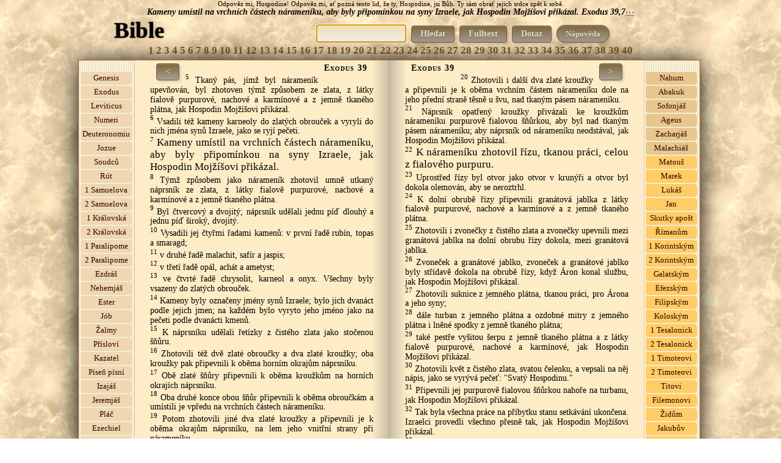

--- FILE ---
content_type: text/html; charset=windows-1250
request_url: https://bible.patroni.cz/index.php?id=2670
body_size: 9934
content:

<!DOCTYPE HTML PUBLIC "-//W3C//DTD HTML 4.01 Transitional//EN" "http://www.w3.org/TR/html4/loose.dtd">
<html> <head>
<script async src="https://pagead2.googlesyndication.com/pagead/js/adsbygoogle.js?client=ca-pub-1882899502331678"
     crossorigin="anonymous"></script>
<title>Bible online - Kameny umístil na vrchních částech nárameníku, aby byly připomínkou na syny Izraele, jak Hospodin Mojžíšovi přikázal.&nbsp;Exodus&nbsp;39,7</title>
<meta http-equiv='cache-control' content='no-cache'>
<meta http-equiv='expires' content='0'>
<meta http-equiv='pragma' content='no-cache'>
<meta http-equiv="Content-Type" content="text/html;charset=windows-1250">
<meta name="keywords" content="Bible kniha, vyhledávání v bibli,starý zákon, nový zákon, online Bible">
<meta name="description" content="Kameny umístil na vrchních částech nárameníku, aby byly připomínkou na syny Izraele, jak Hospodin Mojžíšovi přikázal.&nbsp;Exodus&nbsp;39,7">

<meta property="fb:admins" content="{1404631339}"/>
<meta property="og:description" content="Kameny umístil na vrchních částech nárameníku, aby byly připomínkou na syny Izraele, jak Hospodin Mojžíšovi přikázal.&nbsp;Exodus&nbsp;39,7">
<meta property="og:type" content="website"> 
<meta property="og:image" content="http://www.patroni.cz/img/86.jpg">
<meta property="og:title" content="Kameny umístil na vrchních částech nárameníku, aby byly připomínkou na syny Izraele, jak Hospodin Mojžíšovi přikázal.&nbsp;Exodus&nbsp;39,7">
<meta property="og:url" content="https://bible.patroni.cz/index.php?id=2670">

<meta property="fb:app_id" content="{934004423287523}">
<META NAME="GOOGLEBOT" CONTENT="INDEX, FOLLOW">
<meta name="googlebot" content="index,follow,snippet,archive" >
<meta http-equiv="Content-Style-Type" content="text/css">
<meta http-equiv="Content-Script-Type" content="text/javascript">
<meta name="robots" content="index,follow">
<link rel="icon" type="image/vnd.microsoft.icon" href="img/favicon.ico">
<link rel="shortcut icon" type="image/x-icon" href="img/favicon.ico">
<link href="styles.css" rel="stylesheet" type="text/css" media="all">

<script src="https://code.jquery.com/jquery-1.12.4.min.js" integrity="sha256-ZosEbRLbNQzLpnKIkEdrPv7lOy9C27hHQ+Xp8a4MxAQ=" crossorigin="anonymous"></script>




<script language="JavaScript" type="text/javascript">
// $.ajaxSetup({ cache: false });
 $(document).ready(function(){ 

   /* $("#k_vybrat").click(function(){
 $("#k").toggle();

  });*/
 $("#napoveda").click(function(){
 $("#n").toggle();
  });
   $(".open_obsluha").click(function()
   {
    var idecko3 = $(this).attr('id');
    $("#o"+idecko3).toggle();
     });
   $(".buttonek").click(function(){
  var idecko2  =  $(this).attr("class");
  // var title = $("em").attr("title");

    //var idecko2 = $(alt).text();
     var druh = $(this).val();
     var poznamka = $("#poznamka"+idecko2).val();
   //$("#"+idecko2).load('hodnoceni.php?unikatni_id='+idecko2+'&druh='+druh+'&poznamka='+poznamka);
   $("#ob"+idecko2).load('hodnoceni.php?unikatni_id='+idecko2+'&druh='+druh+'&poznamka='+poznamka);
   $("#poznamka"+idecko2).val(idecko2);
  });

  // $("#"+idecko3).load('hodnoceni.php?unikatni_id='+idecko3);
  // });
   $("#prihlaseni_open").click(function(){
     $("#prihlaseni").slideToggle(200);
      });
 $(".vypis_hledani").click(function(){
   var idecko1 = $(this).attr('id');
   $("#levy_list").load('hledany-vers.php?id='+idecko1);
  });

  $("#hledat_vers").click(function(){
  var cislo_id_value  =  $("#hv").val();

  $( "#cislo_id" ).load( 'delitko.php?cislo_id='+cislo_id_value );
      // var url = 'http://bible.patroni.cz/index.php?id='+cislo_id;
      // $(location).attr('href',url);
   });


   //var item1 = $("#oznacit").text();
    //$("#oznacit").text().wrap("<h1> </h1>");
//$("span").find(item1).css('background-color', 'red');
//$("div").find(item1).css('background-color', 'red');
  //vyber všechny tagy "a", u kterých jméno se rovná "modal"

});

  </script>


	</head>
    	<body style="background-image: url('img/pozadi1.jpg'); margin: 0;padding: 0;text-align: center; ">

<div id="fb-root"></div>
<script>
  window.fbAsyncInit = function() {
    FB.init({
      appId      : '834766203318086',
      xfbml      : true,
      version    : 'v2.5'
    });
  };

  (function(d, s, id){
     var js, fjs = d.getElementsByTagName(s)[0];
     if (d.getElementById(id)) {return;}
     js = d.createElement(s); js.id = id;
     js.src = "//connect.facebook.net/en_US/sdk.js";
     fjs.parentNode.insertBefore(js, fjs);
   }(document, 'script', 'facebook-jssdk'));
</script>
        <noscript><ul><li>Tato stránka potřebuje ke svému provozu JavaScript. Prosím aktivujte ho v nastavení svého prohlížeče.</li></ul></noscript>
        <!-- hlavní-->

</div>
 <div style="width:1024px;height:100%;margin: 0px auto 0px auto;padding:0px;border:0px solid white;">
 <span style='font-family:"Dancing Script"; font-size:80%;'>Odpověz mi, Hospodine! Odpověz mi, ať pozná tento lid, že ty, Hospodine, jsi Bůh. Ty sám obrať jejich srdce zpět k sobě.</span><br>
<span style="font-style:italic;font-weight:bold;">
 Kameny umístil na vrchních částech nárameníku, aby byly připomínkou na syny Izraele, jak Hospodin Mojžíšovi přikázal.&nbsp;Exodus&nbsp;39,7<a href="http://bible.patroni.cz/index.php?id=2670"  target="_blank" style="color:rgba(119, 119, 119, 1);font-weight:bold;">›››</a></span>

       <!-- lišta s logem -->
 <div  style="width:1024px;height:45px;float:left;">
<a href="https://bible.patroni.cz"><span style="width:200px;height:45px;float:left;font-size:37px;font-weight:bold;color:#000000;text-shadow:0px 0px 2px #000000;text-align:center;" align="left">
Bible
</span></a>

<div style="width:820px;height:35px;float:left;padding-top:10px;">
<form method="get" class="searchform" action="index.php">
<ul style="display:inline;">
<li style="display:inline"><input type="text" id="pole" name="as_q" size="15" class="policko" ></li>
 <li style="display:inline"><button class="tlacitko"  type="submit" name="full" value="hledat" >Hledat</button></li>
  <li style="display:inline"><button class="tlacitko"  type="submit" name="full" value="fulltext">Fulltext</button></li>
  <li style="display:inline"><a href="https://bible.patroni.cz"><button class="tlacitko"  type="text">Dotaz</button></a></li>

<li id="napoveda" style="display:inline;" class="napoveda"> Nápověda </li>    
                        <!-- <li style="display:inline"><input type="text" id="hv" name="as_v" size="15" class="policko" placeholder="zatím nefunguje"></li> -->
                         <input type="hidden" id="cislo_id" name="cislo_id" ><input type="hidden" name="od" value="0" >
 <!--<li style="display:inline"><button class="tlacitko"  type="submit" name="hledat_vers" id="hledat_vers" >Hledat verš</button></li>--></ul>
 </form>
<script src="https://apis.google.com/js/platform.js" async defer></script>

 <script type="text/javascript">
document.getElementById("pole").focus();
</script>

</div>
 </div>
<div style="width:1024px;height:20px;float:left;" id="k"><span class="kapitola"  id="1533"><a href="index.php?id=1533" style="font-size:120%;cursor:pointer;font-weight:bold;color:#88601C;text-decoration:none;">1</a></span> <span class="kapitola"  id="1555"><a href="index.php?id=1555" style="font-size:120%;cursor:pointer;font-weight:bold;color:#88601C;text-decoration:none;">2</a></span> <span class="kapitola"  id="1580"><a href="index.php?id=1580" style="font-size:120%;cursor:pointer;font-weight:bold;color:#88601C;text-decoration:none;">3</a></span> <span class="kapitola"  id="1602"><a href="index.php?id=1602" style="font-size:120%;cursor:pointer;font-weight:bold;color:#88601C;text-decoration:none;">4</a></span> <span class="kapitola"  id="1633"><a href="index.php?id=1633" style="font-size:120%;cursor:pointer;font-weight:bold;color:#88601C;text-decoration:none;">5</a></span> <span class="kapitola"  id="1656"><a href="index.php?id=1656" style="font-size:120%;cursor:pointer;font-weight:bold;color:#88601C;text-decoration:none;">6</a></span> <span class="kapitola"  id="1686"><a href="index.php?id=1686" style="font-size:120%;cursor:pointer;font-weight:bold;color:#88601C;text-decoration:none;">7</a></span> <span class="kapitola"  id="1715"><a href="index.php?id=1715" style="font-size:120%;cursor:pointer;font-weight:bold;color:#88601C;text-decoration:none;">8</a></span> <span class="kapitola"  id="1743"><a href="index.php?id=1743" style="font-size:120%;cursor:pointer;font-weight:bold;color:#88601C;text-decoration:none;">9</a></span> <span class="kapitola"  id="1778"><a href="index.php?id=1778" style="font-size:120%;cursor:pointer;font-weight:bold;color:#88601C;text-decoration:none;">10</a></span> <span class="kapitola"  id="1807"><a href="index.php?id=1807" style="font-size:120%;cursor:pointer;font-weight:bold;color:#88601C;text-decoration:none;">11</a></span> <span class="kapitola"  id="1817"><a href="index.php?id=1817" style="font-size:120%;cursor:pointer;font-weight:bold;color:#88601C;text-decoration:none;">12</a></span> <span class="kapitola"  id="1868"><a href="index.php?id=1868" style="font-size:120%;cursor:pointer;font-weight:bold;color:#88601C;text-decoration:none;">13</a></span> <span class="kapitola"  id="1889"><a href="index.php?id=1889" style="font-size:120%;cursor:pointer;font-weight:bold;color:#88601C;text-decoration:none;">14</a></span> <span class="kapitola"  id="1920"><a href="index.php?id=1920" style="font-size:120%;cursor:pointer;font-weight:bold;color:#88601C;text-decoration:none;">15</a></span> <span class="kapitola"  id="1947"><a href="index.php?id=1947" style="font-size:120%;cursor:pointer;font-weight:bold;color:#88601C;text-decoration:none;">16</a></span> <span class="kapitola"  id="1983"><a href="index.php?id=1983" style="font-size:120%;cursor:pointer;font-weight:bold;color:#88601C;text-decoration:none;">17</a></span> <span class="kapitola"  id="1999"><a href="index.php?id=1999" style="font-size:120%;cursor:pointer;font-weight:bold;color:#88601C;text-decoration:none;">18</a></span> <span class="kapitola"  id="2026"><a href="index.php?id=2026" style="font-size:120%;cursor:pointer;font-weight:bold;color:#88601C;text-decoration:none;">19</a></span> <span class="kapitola"  id="2051"><a href="index.php?id=2051" style="font-size:120%;cursor:pointer;font-weight:bold;color:#88601C;text-decoration:none;">20</a></span> <span class="kapitola"  id="2077"><a href="index.php?id=2077" style="font-size:120%;cursor:pointer;font-weight:bold;color:#88601C;text-decoration:none;">21</a></span> <span class="kapitola"  id="2114"><a href="index.php?id=2114" style="font-size:120%;cursor:pointer;font-weight:bold;color:#88601C;text-decoration:none;">22</a></span> <span class="kapitola"  id="2144"><a href="index.php?id=2144" style="font-size:120%;cursor:pointer;font-weight:bold;color:#88601C;text-decoration:none;">23</a></span> <span class="kapitola"  id="2177"><a href="index.php?id=2177" style="font-size:120%;cursor:pointer;font-weight:bold;color:#88601C;text-decoration:none;">24</a></span> <span class="kapitola"  id="2195"><a href="index.php?id=2195" style="font-size:120%;cursor:pointer;font-weight:bold;color:#88601C;text-decoration:none;">25</a></span> <span class="kapitola"  id="2235"><a href="index.php?id=2235" style="font-size:120%;cursor:pointer;font-weight:bold;color:#88601C;text-decoration:none;">26</a></span> <span class="kapitola"  id="2272"><a href="index.php?id=2272" style="font-size:120%;cursor:pointer;font-weight:bold;color:#88601C;text-decoration:none;">27</a></span> <span class="kapitola"  id="2293"><a href="index.php?id=2293" style="font-size:120%;cursor:pointer;font-weight:bold;color:#88601C;text-decoration:none;">28</a></span> <span class="kapitola"  id="2336"><a href="index.php?id=2336" style="font-size:120%;cursor:pointer;font-weight:bold;color:#88601C;text-decoration:none;">29</a></span> <span class="kapitola"  id="2382"><a href="index.php?id=2382" style="font-size:120%;cursor:pointer;font-weight:bold;color:#88601C;text-decoration:none;">30</a></span> <span class="kapitola"  id="2420"><a href="index.php?id=2420" style="font-size:120%;cursor:pointer;font-weight:bold;color:#88601C;text-decoration:none;">31</a></span> <span class="kapitola"  id="2438"><a href="index.php?id=2438" style="font-size:120%;cursor:pointer;font-weight:bold;color:#88601C;text-decoration:none;">32</a></span> <span class="kapitola"  id="2473"><a href="index.php?id=2473" style="font-size:120%;cursor:pointer;font-weight:bold;color:#88601C;text-decoration:none;">33</a></span> <span class="kapitola"  id="2496"><a href="index.php?id=2496" style="font-size:120%;cursor:pointer;font-weight:bold;color:#88601C;text-decoration:none;">34</a></span> <span class="kapitola"  id="2531"><a href="index.php?id=2531" style="font-size:120%;cursor:pointer;font-weight:bold;color:#88601C;text-decoration:none;">35</a></span> <span class="kapitola"  id="2566"><a href="index.php?id=2566" style="font-size:120%;cursor:pointer;font-weight:bold;color:#88601C;text-decoration:none;">36</a></span> <span class="kapitola"  id="2604"><a href="index.php?id=2604" style="font-size:120%;cursor:pointer;font-weight:bold;color:#88601C;text-decoration:none;">37</a></span> <span class="kapitola"  id="2633"><a href="index.php?id=2633" style="font-size:120%;cursor:pointer;font-weight:bold;color:#88601C;text-decoration:none;">38</a></span> <span class="kapitola"  id="2664"><a href="index.php?id=2664" style="font-size:120%;cursor:pointer;font-weight:bold;color:#88601C;text-decoration:none;">39</a></span> <span class="kapitola"  id="2707"><a href="index.php?id=2707" style="font-size:120%;cursor:pointer;font-weight:bold;color:#88601C;text-decoration:none;">40</a></span> </div> <div class="policko"  style="width:980px;height:auto;display:none;text-align:left;float:right;margin:10px;padding:15px;" id="n">
<b>Nápověda</b><br><b>Jak náhodně otevřít Bibli :</b> Dříve zde bylo tlačítko náhodně otevřít, ale bylo to zbytečné a vyvolávalo to zdání, že jde o nějaké věštění a podobně. Stejně ale funguje kliknutí na název "Bible",
a nebo normálně zadat do adresového řádku adresu https://bible.patroni.cz - k tomu jsem dostala otázku, proč se při vstupu na tyto stránky pokaždé objeví něco jiného ? 
To má právě napodobit to, když se dotazujeme Pána Boha a otevřeme si naslepo Bibli (normálně tištěnou knihu), 
to také nevíme, kde se to otevře. <br>
Druhou otázku jsem dostala, jak to funguje ? Je to funkcí výběru náhodného čísla. Celkem je 31 167 veršů v Bibli (ekumenické, bez deuterokanonických knih). 
Při vstupu na stránky https://bible.patroni.cz/ ta funkce náhodně vygeneruje jedno z čísel od 1 do 31167 a ten verš se zobrazí na levé stránce třetí shora. Je to skutečně naprosto náhodné, to se nedá ovlivnit ničím, ani google na to nemá vliv.
 To probíhá na tom serveru,  kde jsou tyto stránky uložené, ne na vašem počítači nebo mobilu. Jsou to servery na Savana hostingu.
<br>Ale není to žádná věštírna nebo orákulum, je potřeba opravdu se předtím modlit a upřímně se ptát Boha, vždyť On to chce, 
abychom se ho dotazovali !     
<p><i>(1. Dotazujte se na vůli Hospodinovu a jeho moc, jeho tvář hledejte ustavičně. 1 Paralipomenon 16, 11
<br> -  Nyní se tedy ze srdce a z duše dotazujte Hospodina, svého Boha,...." 1 Paralipomenon 22, 19
<br> - .... Bedlivě se vždy dotazujte na všechny příkazy Hospodina, svého Boha, abyste si udrželi tu dobrou zemi a mohli ji předat svým synům do dědictví navěky." 1 Paralipomenon 28, 8
<br> -  Dotazujte se na vůli Hospodinovu a jeho moc, jeho tvář hledejte ustavičně. Žalmy 105, 4
<br> -  Řeknou vám: "Dotazujte se duchů zemřelých a jasnovidců, kteří sípají a mumlají." Což se lid nemá dotazovat svého Boha? Na živé se má ptát mrtvých? Izajáš 8, 19
<br> -  Dotazujte se Hospodina, dokud je možno ho najít, volejte ho, dokud je blízko. Izajáš 55, 6
<br> -  Toto praví Hospodin domu izraelskému: <b style="font-size:120%;">Dotazujte se mne a budete žít!</b> Ámos 5, 4
<br> -  <b style="font-size:120%;">Dotazujte se Hospodina a budete žít!</b> ... Ámos 5, 6) 
</i>
<br>Samozřejmě Pán Bůh k nám mluví různými způsoby, skrze jiné lidi, události, sny, ale může i takhle. Ale opravdu by se to nemělo brát jako nějaké předpovídání budoucnosti a podobně. 
Spíš očekávat nějakou radu, útěchu, povzbuzení nebo napomenutí. Nebo to vnese jiný pohled na tu situaci. Nebo to člověku trochu srazí hřebínek. 
<br>Pokud tam jsou rodokmeny, 
tak osobně to chápu tak, že mi ještě Pán Bůh nechce odpovědět. 
<br><br><b>Jak sdílet verš :</b> sdílí se vždycky ten verš, který je třetí zhora na levé straně. Je potřeba se podívat do adresního řádku,
jestli je tam ta adresa ve tvaru například https://bible.patroni.cz/index.php?id=29325 (to číslo se může měnit, je to číslo verše v Bibli.)
 Při náhodném výběru se tam žádné číslo neukáže, to by to nebyl náhodný výběr.
 To je potom potřeba na ten verš kliknout a ten se otevře v novém okně. Při sdílení se ukáže náhodný obrázek, 
 to se nedá nijak ovlivnit. Facebook si to nějak ukládá, takže je tam potom vždycky stejný obrázek.
  <br>
   
   <br><br>Tlačítko <b>Hledat</b> : najde 1 celé slovo nebo 1 část slova, mohou být i slova kratší než 4 písmena.<br>
Tlačítko <b>Fulltext</b> : Jedno nebo i více slov, slova musí mít minimálně 4 písmena, kratší fulltext nenajde.
<br> Tipy pro hledání fulltextem :<br>
<b>1.slovo 2.slovo 3.slovo</b> <i>- vyhledá všechny verše, v kterých se nachází alespoň jedno z těchto slov. Například v tomto případě najde 779 výsledků:  žádnou podobu jste </i><br>
<b>"1.slovo 2.slovo 3.slovo"</b> <i>- vyhledá všechny verše, v kterých se nachází tato slova vedle sebe najednou. Například v tomto případě najde 1 výsledek:  "žádnou podobu jste"</i>
<br><b> +1.slovo +2.slovo </b> <i>vyhledá verše, které obsahují obě slova zároveň (pokud má každé slovo minimálně 4 písmena). Například v tomto případě najde 5 výsledků:  +žádnou +jste</i> <br>
<b> 1.slovo -2.slovo </b> <i>vyhledá verše, které obsahují první slovo, ale druhé slovo neobsahují. Například v tomto případě najde 63 výsledků : +žádnou -jste</i><br>
<b> slov* </b> <i>vyhledá verše, které obsahují začátek slova. Například v tomto případě najde 343 výsledků : žádn*, nebo v tomto případě 5 veršů: +žádn* +podob* </i><br> a tak podobně.
Při kterémkoliv hledání nezáleží na velikosti písmen ani na diakritice. 

<p><b>Účel této stránky : V roce 2012 jsem si tuto stránku udělala pro svou potřebu z volně dostupného textového souboru ekumenka.txt, který jsem si stáhla na internetu. 
Chtěla jsem, aby se to co nejvíc podobalo Bibli v klasické knižní podobě, protože tak ty verše dokážu nejlépe vnímat. Zároveň jsem chtěla, aby šly snadno sdílet jednotlivé verše na facebooku i s obrázkem. 
Ale nejdůležitější důvod byl ten, že jsem si často otvírala Bibli, když jsem se na něco dotazovala Pána Boha. Časem se mi otvírala pořád na stejných místech, která jsem si často četla. 
Na internetu jsem nenašla Bibli, ve které by se dalo jednoduše kliknout a náhodně otevřít.
A v neposlední řadě jsem potřebovala rychle vyhledávat,  když jsem si pamatovala z toho verše třeba jen pár slov,  v diskusích s protestanty mi to už mnohokrát hodně pomohlo :-)))</b>
<br><a href="https://plus.google.com/+AnnaKubi%C5%A1ov%C3%A1">Anna</a> , anna007@seznam.cz
 &nbsp;&nbsp;<br><!--<a href="https://bible.patroni.cz/prihlaseni.php">Přihlášení</a> <a href="https://bible.patroni.cz/registrace.php">Registrace</a> <a href="https://bible.patroni.cz/odhlaseni.php">Odhlášení</a>   -->
     </div>
<div class="obal_knihy" style="width:1018px;height:100%;float:left;border:1px solid #996633;margin-top:5px; ">
		<!-- Left -->
        <div style="width:86px;background-image: url('img/08.jpg');background-repeat:repeat-y;padding:2px;" class="zalozky"><br>
     <li id="1" style="margin-left:px;margin-bottom:2px;border:1px solid #EFD7B1;background-color:#EFD7B1;text-align:center;" class="knihy"  title="Genesis"><a href="index.php?id=1" style="text-decoration:none;color:#330000;font-weight:normal;">Genesis</a></li><li id="1533" style="margin-left:px;margin-bottom:2px;border:1px solid #EFD7B1;background-color:#EFD7B1;text-align:center;" class="knihy"  title="Exodus"><a href="index.php?id=1533" style="text-decoration:none;color:#330000;font-weight:normal;">Exodus</a></li><li id="2745" style="margin-left:px;margin-bottom:2px;border:1px solid #EFD7B1;background-color:#EFD7B1;text-align:center;" class="knihy"  title="Leviticus"><a href="index.php?id=2745" style="text-decoration:none;color:#330000;font-weight:normal;">Leviticus</a></li><li id="3604" style="margin-left:px;margin-bottom:2px;border:1px solid #EFD7B1;background-color:#EFD7B1;text-align:center;" class="knihy"  title="Numeri"><a href="index.php?id=3604" style="text-decoration:none;color:#330000;font-weight:normal;">Numeri</a></li><li id="4892" style="margin-left:px;margin-bottom:2px;border:1px solid #EFD7B1;background-color:#EFD7B1;text-align:center;" class="knihy"  title="Deuteronomium"><a href="index.php?id=4892" style="text-decoration:none;color:#330000;font-weight:normal;">Deuteronomiu</a></li><li id="5851" style="margin-left:px;margin-bottom:2px;border:1px solid #EFD7B1;background-color:#EFD7B1;text-align:center;" class="knihy"  title="Jozue"><a href="index.php?id=5851" style="text-decoration:none;color:#330000;font-weight:normal;">Jozue</a></li><li id="6509" style="margin-left:px;margin-bottom:2px;border:1px solid #EFD7B1;background-color:#EFD7B1;text-align:center;" class="knihy"  title="Soudců"><a href="index.php?id=6509" style="text-decoration:none;color:#330000;font-weight:normal;">Soudců</a></li><li id="7127" style="margin-left:px;margin-bottom:2px;border:1px solid #EFD7B1;background-color:#EFD7B1;text-align:center;" class="knihy"  title="Rút"><a href="index.php?id=7127" style="text-decoration:none;color:#330000;font-weight:normal;">Rút</a></li><li id="7212" style="margin-left:px;margin-bottom:2px;border:1px solid #EFD7B1;background-color:#EFD7B1;text-align:center;" class="knihy"  title="1 Samuelova"><a href="index.php?id=7212" style="text-decoration:none;color:#330000;font-weight:normal;">1 Samuelova</a></li><li id="8023" style="margin-left:px;margin-bottom:2px;border:1px solid #EFD7B1;background-color:#EFD7B1;text-align:center;" class="knihy"  title="2 Samuelova"><a href="index.php?id=8023" style="text-decoration:none;color:#330000;font-weight:normal;">2 Samuelova</a></li><li id="8718" style="margin-left:px;margin-bottom:2px;border:1px solid #EFD7B1;background-color:#EFD7B1;text-align:center;" class="knihy"  title="1 Královská"><a href="index.php?id=8718" style="text-decoration:none;color:#330000;font-weight:normal;">1 Královská</a></li><li id="9535" style="margin-left:px;margin-bottom:2px;border:1px solid #EFD7B1;background-color:#EFD7B1;text-align:center;" class="knihy"  title="2 Královská"><a href="index.php?id=9535" style="text-decoration:none;color:#330000;font-weight:normal;">2 Královská</a></li><li id="10254" style="margin-left:px;margin-bottom:2px;border:1px solid #EFD7B1;background-color:#EFD7B1;text-align:center;" class="knihy"  title="1 Paralipomenon"><a href="index.php?id=10254" style="text-decoration:none;color:#330000;font-weight:normal;">1 Paralipome</a></li><li id="11197" style="margin-left:px;margin-bottom:2px;border:1px solid #EFD7B1;background-color:#EFD7B1;text-align:center;" class="knihy"  title="2 Paralipomenon"><a href="index.php?id=11197" style="text-decoration:none;color:#330000;font-weight:normal;">2 Paralipome</a></li><li id="12019" style="margin-left:px;margin-bottom:2px;border:1px solid #EFD7B1;background-color:#EFD7B1;text-align:center;" class="knihy"  title="Ezdráš"><a href="index.php?id=12019" style="text-decoration:none;color:#330000;font-weight:normal;">Ezdráš</a></li><li id="12299" style="margin-left:px;margin-bottom:2px;border:1px solid #EFD7B1;background-color:#EFD7B1;text-align:center;" class="knihy"  title="Nehemjáš"><a href="index.php?id=12299" style="text-decoration:none;color:#330000;font-weight:normal;">Nehemjáš</a></li><li id="12704" style="margin-left:px;margin-bottom:2px;border:1px solid #EFD7B1;background-color:#EFD7B1;text-align:center;" class="knihy"  title="Ester"><a href="index.php?id=12704" style="text-decoration:none;color:#330000;font-weight:normal;">Ester</a></li><li id="12871" style="margin-left:px;margin-bottom:2px;border:1px solid #EFD7B1;background-color:#EFD7B1;text-align:center;" class="knihy"  title="Jób"><a href="index.php?id=12871" style="text-decoration:none;color:#330000;font-weight:normal;">Jób</a></li><li id="13941" style="margin-left:px;margin-bottom:2px;border:1px solid #EFD7B1;background-color:#EFD7B1;text-align:center;" class="knihy"  title="Žalmy"><a href="index.php?id=13941" style="text-decoration:none;color:#330000;font-weight:normal;">Žalmy</a></li><li id="16467" style="margin-left:px;margin-bottom:2px;border:1px solid #EFD7B1;background-color:#EFD7B1;text-align:center;" class="knihy"  title="Přísloví"><a href="index.php?id=16467" style="text-decoration:none;color:#330000;font-weight:normal;">Přísloví</a></li><li id="17382" style="margin-left:px;margin-bottom:2px;border:1px solid #EFD7B1;background-color:#EFD7B1;text-align:center;" class="knihy"  title="Kazatel"><a href="index.php?id=17382" style="text-decoration:none;color:#330000;font-weight:normal;">Kazatel</a></li><li id="17604" style="margin-left:px;margin-bottom:2px;border:1px solid #EFD7B1;background-color:#EFD7B1;text-align:center;" class="knihy"  title="Píseň písní"><a href="index.php?id=17604" style="text-decoration:none;color:#330000;font-weight:normal;">Píseň písní</a></li><li id="17721" style="margin-left:px;margin-bottom:2px;border:1px solid #EFD7B1;background-color:#EFD7B1;text-align:center;" class="knihy"  title="Izajáš"><a href="index.php?id=17721" style="text-decoration:none;color:#330000;font-weight:normal;">Izajáš</a></li><li id="19013" style="margin-left:px;margin-bottom:2px;border:1px solid #EFD7B1;background-color:#EFD7B1;text-align:center;" class="knihy"  title="Jeremjáš"><a href="index.php?id=19013" style="text-decoration:none;color:#330000;font-weight:normal;">Jeremjáš</a></li><li id="20377" style="margin-left:px;margin-bottom:2px;border:1px solid #EFD7B1;background-color:#EFD7B1;text-align:center;" class="knihy"  title="Pláč"><a href="index.php?id=20377" style="text-decoration:none;color:#330000;font-weight:normal;">Pláč</a></li><li id="20531" style="margin-left:px;margin-bottom:2px;border:1px solid #EFD7B1;background-color:#EFD7B1;text-align:center;" class="knihy"  title="Ezechiel"><a href="index.php?id=20531" style="text-decoration:none;color:#330000;font-weight:normal;">Ezechiel</a></li><li id="21804" style="margin-left:px;margin-bottom:2px;border:1px solid #EFD7B1;background-color:#EFD7B1;text-align:center;" class="knihy"  title="Daniel"><a href="index.php?id=21804" style="text-decoration:none;color:#330000;font-weight:normal;">Daniel</a></li><li id="22161" style="margin-left:px;margin-bottom:2px;border:1px solid #E8C78E;background-color:#E8C78E;text-align:center;" class="knihy"  title="Ozeáš"><a href="index.php?id=22161" style="text-decoration:none;color:#330000;font-weight:normal;">Ozeáš</a></li><li id="22358" style="margin-left:px;margin-bottom:2px;border:1px solid #E8C78E;background-color:#E8C78E;text-align:center;" class="knihy"  title="Jóel"><a href="index.php?id=22358" style="text-decoration:none;color:#330000;font-weight:normal;">Jóel</a></li><li id="22431" style="margin-left:px;margin-bottom:2px;border:1px solid #E8C78E;background-color:#E8C78E;text-align:center;" class="knihy"  title="Ámos"><a href="index.php?id=22431" style="text-decoration:none;color:#330000;font-weight:normal;">Ámos</a></li><li id="22577" style="margin-left:px;margin-bottom:2px;border:1px solid #E8C78E;background-color:#E8C78E;text-align:center;" class="knihy"  title="Abdijáš"><a href="index.php?id=22577" style="text-decoration:none;color:#330000;font-weight:normal;">Abdijáš</a></li><li id="22598" style="margin-left:px;margin-bottom:2px;border:1px solid #E8C78E;background-color:#E8C78E;text-align:center;" class="knihy"  title="Jonáš"><a href="index.php?id=22598" style="text-decoration:none;color:#330000;font-weight:normal;">Jonáš</a></li><li id="22646" style="margin-left:px;margin-bottom:2px;border:1px solid #E8C78E;background-color:#E8C78E;text-align:center;" class="knihy"  title="Micheáš"><a href="index.php?id=22646" style="text-decoration:none;color:#330000;font-weight:normal;">Micheáš</a></li>    </div>
      <div id="levy_list" style="width:366px;text-align:left;border:0px solid #BFB095;padding:5px 25px 5px 25px;text-align:justify;background-image: url('img/pozadi-levy-list.png');background-position:right;background-repeat:repeat-y; " class="listy">
      <a href="index.php?id=2640"><button id="2640" class="tlacitko" style="float:left;margin:0px 10px 5px 10px;");"> < </button></a><span  style="font-variant: small-caps; font-weight: bold; letter-spacing: 1px;float:right;margin:0px 10px 5px 10px; ">Exodus 39</span><div><br><div class="styl1"><a href="https://bible.patroni.cz/index.php?id=2668"  target="_blank" style="text-decoration:none;cursor:pointer;color:black;font-weight:normal;"><span style="font-size:80%;vertical-align:super">5</span></a> <span style="font-size:100%;"><span>Tkaný pás, jímž byl nárameník upevňován, byl zhotoven týmž způsobem ze zlata, z látky fialově purpurové, nachové a karmínové a z jemně tkaného plátna, jak Hospodin Mojžíšovi přikázal.</span></span> </div><div class="styl1"><a href="https://bible.patroni.cz/index.php?id=2669"  target="_blank" style="text-decoration:none;cursor:pointer;color:black;font-weight:normal;"><span style="font-size:80%;vertical-align:super">6</span></a> <span style="font-size:100%;"><span>Vsadili též kameny karneoly do zlatých obrouček a vyryli do nich jména synů Izraele, jako se ryjí pečeti.</span></span> </div><div class="styl1"><a href="https://bible.patroni.cz/index.php?id=2670"  target="_blank" style="text-decoration:none;cursor:pointer;color:black;font-weight:normal;"><span style="font-size:80%;vertical-align:super">7</span></a> <span style="font-size:100%;"><big>Kameny umístil na vrchních částech nárameníku, aby byly připomínkou na syny Izraele, jak Hospodin Mojžíšovi přikázal.</big></span> </div><div class="styl1"><a href="https://bible.patroni.cz/index.php?id=2671"  target="_blank" style="text-decoration:none;cursor:pointer;color:black;font-weight:normal;"><span style="font-size:80%;vertical-align:super">8</span></a> <span style="font-size:100%;"><span>Týmž způsobem jako nárameník zhotovil umně utkaný náprsník ze zlata, z látky fialově purpurové, nachové a karmínové a z jemně tkaného plátna.</span></span> </div><div class="styl1"><a href="https://bible.patroni.cz/index.php?id=2672"  target="_blank" style="text-decoration:none;cursor:pointer;color:black;font-weight:normal;"><span style="font-size:80%;vertical-align:super">9</span></a> <span style="font-size:100%;"><span>Byl čtvercový a dvojitý; náprsník udělali jednu píď dlouhý a jednu píď široký, dvojitý.</span></span> </div><div class="styl1"><a href="https://bible.patroni.cz/index.php?id=2673"  target="_blank" style="text-decoration:none;cursor:pointer;color:black;font-weight:normal;"><span style="font-size:80%;vertical-align:super">10</span></a> <span style="font-size:100%;"><span>Vysadili jej čtyřmi řadami kamenů: v první řadě rubín, topas a smaragd;</span></span> </div><div class="styl1"><a href="https://bible.patroni.cz/index.php?id=2674"  target="_blank" style="text-decoration:none;cursor:pointer;color:black;font-weight:normal;"><span style="font-size:80%;vertical-align:super">11</span></a> <span style="font-size:100%;"><span>v druhé řadě malachit, safír a jaspis;</span></span> </div><div class="styl1"><a href="https://bible.patroni.cz/index.php?id=2675"  target="_blank" style="text-decoration:none;cursor:pointer;color:black;font-weight:normal;"><span style="font-size:80%;vertical-align:super">12</span></a> <span style="font-size:100%;"><span>v třetí řadě opál, achát a ametyst;</span></span> </div><div class="styl1"><a href="https://bible.patroni.cz/index.php?id=2676"  target="_blank" style="text-decoration:none;cursor:pointer;color:black;font-weight:normal;"><span style="font-size:80%;vertical-align:super">13</span></a> <span style="font-size:100%;"><span>ve čtvrté řadě chrysolit, karneol a onyx. Všechny byly vsazeny do zlatých obrouček.</span></span> </div><div class="styl1"><a href="https://bible.patroni.cz/index.php?id=2677"  target="_blank" style="text-decoration:none;cursor:pointer;color:black;font-weight:normal;"><span style="font-size:80%;vertical-align:super">14</span></a> <span style="font-size:100%;"><span>Kameny byly označeny jmény synů Izraele; bylo jich dvanáct podle jejich jmen; na každém bylo vyryto jeho jméno jako na pečeti podle dvanácti kmenů.</span></span> </div><div class="styl1"><a href="https://bible.patroni.cz/index.php?id=2678"  target="_blank" style="text-decoration:none;cursor:pointer;color:black;font-weight:normal;"><span style="font-size:80%;vertical-align:super">15</span></a> <span style="font-size:100%;"><span>K náprsníku udělali řetízky z čistého zlata jako stočenou šňůru.</span></span> </div><div class="styl1"><a href="https://bible.patroni.cz/index.php?id=2679"  target="_blank" style="text-decoration:none;cursor:pointer;color:black;font-weight:normal;"><span style="font-size:80%;vertical-align:super">16</span></a> <span style="font-size:100%;"><span>Zhotovili též dvě zlaté obroučky a dva zlaté kroužky; oba kroužky pak připevnili k oběma horním okrajům náprsníku.</span></span> </div><div class="styl1"><a href="https://bible.patroni.cz/index.php?id=2680"  target="_blank" style="text-decoration:none;cursor:pointer;color:black;font-weight:normal;"><span style="font-size:80%;vertical-align:super">17</span></a> <span style="font-size:100%;"><span>Obě zlaté šňůry připevnili k oběma kroužkům na horních okrajích náprsníku.</span></span> </div><div class="styl1"><a href="https://bible.patroni.cz/index.php?id=2681"  target="_blank" style="text-decoration:none;cursor:pointer;color:black;font-weight:normal;"><span style="font-size:80%;vertical-align:super">18</span></a> <span style="font-size:100%;"><span>Oba druhé konce obou šňůr připevnili k oběma obroučkám a umístili je vpředu na vrchních částech nárameníku.</span></span> </div><div class="styl1"><a href="https://bible.patroni.cz/index.php?id=2682"  target="_blank" style="text-decoration:none;cursor:pointer;color:black;font-weight:normal;"><span style="font-size:80%;vertical-align:super">19</span></a> <span style="font-size:100%;"><span>Potom zhotovili jiné dva zlaté kroužky a připevnili je k oběma okrajům náprsníku, na lem jeho vnitřní strany při nárameníku.</span></span> </div></div>    </div>
		<!-- RIGHT -->

    <div  id="pravy_list" style="width:366px;border-left:2px solid #BFB095;padding:5px 25px 5px 25px;text-align:justify;background-image: url('img/pozadi-pravy-list.png');background-position:left;background-repeat:repeat-y; " class="listy">
     <span  style="font-variant: small-caps; font-weight: bold; letter-spacing: 1px;float:left;margin:0px 10px 5px 10px; ">Exodus 39</span><a href="index.php?id=2700"><button id="2700" class="tlacitko" style="float:right;margin:0px 10px 5px 10px;");"> > </button></a><div><br><div class="styl1"><a href="https://bible.patroni.cz/index.php?id=2683"  target="_blank" style="text-decoration:none;cursor:pointer;color:black;font-weight:normal;"><span style="font-size:80%;vertical-align:super">20</span></a> <span style="font-size:100%;"><span>Zhotovili i další dva zlaté kroužky a připevnili je k oběma vrchním částem nárameníku dole na jeho přední straně těsně u švu, nad tkaným pásem nárameníku.</span></span> </div><div class="styl1"><a href="https://bible.patroni.cz/index.php?id=2684"  target="_blank" style="text-decoration:none;cursor:pointer;color:black;font-weight:normal;"><span style="font-size:80%;vertical-align:super">21</span></a> <span style="font-size:100%;"><span>Náprsník opatřený kroužky přivázali ke kroužkům nárameníku purpurově fialovou šňůrkou, aby byl nad tkaným pásem nárameníku; aby náprsník od nárameníku neodstával, jak Hospodin Mojžíšovi přikázal.</span></span> </div><div class="styl1"><a href="https://bible.patroni.cz/index.php?id=2685"  target="_blank" style="text-decoration:none;cursor:pointer;color:black;font-weight:normal;"><span style="font-size:80%;vertical-align:super">22</span></a> <span style="font-size:100%;"><big>K nárameníku zhotovil řízu, tkanou práci, celou z fialového purpuru.</big></span> </div><div class="styl1"><a href="https://bible.patroni.cz/index.php?id=2686"  target="_blank" style="text-decoration:none;cursor:pointer;color:black;font-weight:normal;"><span style="font-size:80%;vertical-align:super">23</span></a> <span style="font-size:100%;"><span>Uprostřed řízy byl otvor jako otvor v krunýři a otvor byl dokola olemován, aby se neroztrhl.</span></span> </div><div class="styl1"><a href="https://bible.patroni.cz/index.php?id=2687"  target="_blank" style="text-decoration:none;cursor:pointer;color:black;font-weight:normal;"><span style="font-size:80%;vertical-align:super">24</span></a> <span style="font-size:100%;"><span>K dolní obrubě řízy připevnili granátová jablka z látky fialově purpurové, nachové a karmínové a z jemně tkaného plátna.</span></span> </div><div class="styl1"><a href="https://bible.patroni.cz/index.php?id=2688"  target="_blank" style="text-decoration:none;cursor:pointer;color:black;font-weight:normal;"><span style="font-size:80%;vertical-align:super">25</span></a> <span style="font-size:100%;"><span>Zhotovili i zvonečky z čistého zlata a zvonečky upevnili mezi granátová jablka na dolní obrubu řízy dokola, mezi granátová jablka.</span></span> </div><div class="styl1"><a href="https://bible.patroni.cz/index.php?id=2689"  target="_blank" style="text-decoration:none;cursor:pointer;color:black;font-weight:normal;"><span style="font-size:80%;vertical-align:super">26</span></a> <span style="font-size:100%;"><span>Zvoneček a granátové jablko, zvoneček a granátové jablko byly střídavě dokola na obrubě řízy, když Áron konal službu, jak Hospodin Mojžíšovi přikázal.</span></span> </div><div class="styl1"><a href="https://bible.patroni.cz/index.php?id=2690"  target="_blank" style="text-decoration:none;cursor:pointer;color:black;font-weight:normal;"><span style="font-size:80%;vertical-align:super">27</span></a> <span style="font-size:100%;"><span>Zhotovili suknice z jemného plátna, tkanou práci, pro Árona a jeho syny;</span></span> </div><div class="styl1"><a href="https://bible.patroni.cz/index.php?id=2691"  target="_blank" style="text-decoration:none;cursor:pointer;color:black;font-weight:normal;"><span style="font-size:80%;vertical-align:super">28</span></a> <span style="font-size:100%;"><span>dále turban z jemného plátna a ozdobné mitry z jemného plátna i lněné spodky z jemně tkaného plátna;</span></span> </div><div class="styl1"><a href="https://bible.patroni.cz/index.php?id=2692"  target="_blank" style="text-decoration:none;cursor:pointer;color:black;font-weight:normal;"><span style="font-size:80%;vertical-align:super">29</span></a> <span style="font-size:100%;"><span>také pestře vyšitou šerpu z jemně tkaného plátna a z látky fialově purpurové, nachové a karmínové, jak Hospodin Mojžíšovi přikázal.</span></span> </div><div class="styl1"><a href="https://bible.patroni.cz/index.php?id=2693"  target="_blank" style="text-decoration:none;cursor:pointer;color:black;font-weight:normal;"><span style="font-size:80%;vertical-align:super">30</span></a> <span style="font-size:100%;"><span>Zhotovili květ z čistého zlata, svatou čelenku, a vepsali na něj nápis, jako se vyrývá pečeť: "Svatý Hospodinu."</span></span> </div><div class="styl1"><a href="https://bible.patroni.cz/index.php?id=2694"  target="_blank" style="text-decoration:none;cursor:pointer;color:black;font-weight:normal;"><span style="font-size:80%;vertical-align:super">31</span></a> <span style="font-size:100%;"><span>Připevnili jej purpurově fialovou šňůrkou nahoře na turbanu, jak Hospodin Mojžíšovi přikázal.</span></span> </div><div class="styl1"><a href="https://bible.patroni.cz/index.php?id=2695"  target="_blank" style="text-decoration:none;cursor:pointer;color:black;font-weight:normal;"><span style="font-size:80%;vertical-align:super">32</span></a> <span style="font-size:100%;"><span>Tak byla všechna práce na příbytku stanu setkávání ukončena. Izraelci provedli všechno přesně tak, jak Hospodin Mojžíšovi přikázal.</span></span> </div><div class="styl1"><a href="https://bible.patroni.cz/index.php?id=2696"  target="_blank" style="text-decoration:none;cursor:pointer;color:black;font-weight:normal;"><span style="font-size:80%;vertical-align:super">33</span></a> <span style="font-size:100%;"><span>Přinesli k Mojžíšovi příbytek: stan s veškerým náčiním, sponami, deskami, svlaky, sloupy a patkami;</span></span> </div><div class="styl1"><a href="https://bible.patroni.cz/index.php?id=2697"  target="_blank" style="text-decoration:none;cursor:pointer;color:black;font-weight:normal;"><span style="font-size:80%;vertical-align:super">34</span></a> <span style="font-size:100%;"><span>přikrývku z beraních kůží, zbarvených načerveno, přikrývku z kůží tachaších a vnitřní oponu;</span></span> </div></div>
    </div>
<div style="width:86px;background-image: url('img/08.jpg');background-repeat:repeat-y;padding:2px;" class="zalozky"><br>
     <li id="22751" style="margin-left:px;margin-bottom:2px;border:1px solid #E8C78E;background-color:#E8C78E;text-align:center;" class="knihy"  title="Nahum"><a href="index.php?id=22751" style="text-decoration:none;color:#330000;font-weight:normal;">Nahum</a></li><li id="22798" style="margin-left:px;margin-bottom:2px;border:1px solid #E8C78E;background-color:#E8C78E;text-align:center;" class="knihy"  title="Abakuk"><a href="index.php?id=22798" style="text-decoration:none;color:#330000;font-weight:normal;">Abakuk</a></li><li id="22854" style="margin-left:px;margin-bottom:2px;border:1px solid #E8C78E;background-color:#E8C78E;text-align:center;" class="knihy"  title="Sofonjáš"><a href="index.php?id=22854" style="text-decoration:none;color:#330000;font-weight:normal;">Sofonjáš</a></li><li id="22907" style="margin-left:px;margin-bottom:2px;border:1px solid #E8C78E;background-color:#E8C78E;text-align:center;" class="knihy"  title="Ageus"><a href="index.php?id=22907" style="text-decoration:none;color:#330000;font-weight:normal;">Ageus</a></li><li id="22945" style="margin-left:px;margin-bottom:2px;border:1px solid #E8C78E;background-color:#E8C78E;text-align:center;" class="knihy"  title="Zacharjáš"><a href="index.php?id=22945" style="text-decoration:none;color:#330000;font-weight:normal;">Zacharjáš</a></li><li id="23156" style="margin-left:px;margin-bottom:2px;border:1px solid #E8C78E;background-color:#E8C78E;text-align:center;" class="knihy"  title="Malachiáš"><a href="index.php?id=23156" style="text-decoration:none;color:#330000;font-weight:normal;">Malachiáš</a></li><li id="23211" style="margin-left:px;margin-bottom:2px;border:1px solid #FFCC66;background-color:#FFCC66;text-align:center;" class="knihy"  title="Matouš"><a href="index.php?id=23211" style="text-decoration:none;color:#330000;font-weight:normal;">Matouš</a></li><li id="24282" style="margin-left:px;margin-bottom:2px;border:1px solid #FFCC66;background-color:#FFCC66;text-align:center;" class="knihy"  title="Marek"><a href="index.php?id=24282" style="text-decoration:none;color:#330000;font-weight:normal;">Marek</a></li><li id="24960" style="margin-left:px;margin-bottom:2px;border:1px solid #FFCC66;background-color:#FFCC66;text-align:center;" class="knihy"  title="Lukáš"><a href="index.php?id=24960" style="text-decoration:none;color:#330000;font-weight:normal;">Lukáš</a></li><li id="26111" style="margin-left:px;margin-bottom:2px;border:1px solid #FFCC66;background-color:#FFCC66;text-align:center;" class="knihy"  title="Jan"><a href="index.php?id=26111" style="text-decoration:none;color:#330000;font-weight:normal;">Jan</a></li><li id="26990" style="margin-left:px;margin-bottom:2px;border:1px solid #FFCC66;background-color:#FFCC66;text-align:center;" class="knihy"  title="Skutky apoštolské"><a href="index.php?id=26990" style="text-decoration:none;color:#330000;font-weight:normal;">Skutky apošt</a></li><li id="27996" style="margin-left:px;margin-bottom:2px;border:1px solid #FFCC66;background-color:#FFCC66;text-align:center;" class="knihy"  title="Římanům"><a href="index.php?id=27996" style="text-decoration:none;color:#330000;font-weight:normal;">Římanům</a></li><li id="28429" style="margin-left:px;margin-bottom:2px;border:1px solid #FFCC66;background-color:#FFCC66;text-align:center;" class="knihy"  title="1 Korintským"><a href="index.php?id=28429" style="text-decoration:none;color:#330000;font-weight:normal;">1 Korintským</a></li><li id="28866" style="margin-left:px;margin-bottom:2px;border:1px solid #FFCC66;background-color:#FFCC66;text-align:center;" class="knihy"  title="2 Korintským"><a href="index.php?id=28866" style="text-decoration:none;color:#330000;font-weight:normal;">2 Korintským</a></li><li id="29122" style="margin-left:px;margin-bottom:2px;border:1px solid #FFCC66;background-color:#FFCC66;text-align:center;" class="knihy"  title="Galatským"><a href="index.php?id=29122" style="text-decoration:none;color:#330000;font-weight:normal;">Galatským</a></li><li id="29271" style="margin-left:px;margin-bottom:2px;border:1px solid #FFCC66;background-color:#FFCC66;text-align:center;" class="knihy"  title="Efezským"><a href="index.php?id=29271" style="text-decoration:none;color:#330000;font-weight:normal;">Efezským</a></li><li id="29426" style="margin-left:px;margin-bottom:2px;border:1px solid #FFCC66;background-color:#FFCC66;text-align:center;" class="knihy"  title="Filipským"><a href="index.php?id=29426" style="text-decoration:none;color:#330000;font-weight:normal;">Filipským</a></li><li id="29530" style="margin-left:px;margin-bottom:2px;border:1px solid #FFCC66;background-color:#FFCC66;text-align:center;" class="knihy"  title="Koloským"><a href="index.php?id=29530" style="text-decoration:none;color:#330000;font-weight:normal;">Koloským</a></li><li id="29625" style="margin-left:px;margin-bottom:2px;border:1px solid #FFCC66;background-color:#FFCC66;text-align:center;" class="knihy"  title="1 Tesalonickým"><a href="index.php?id=29625" style="text-decoration:none;color:#330000;font-weight:normal;">1 Tesalonick</a></li><li id="29714" style="margin-left:px;margin-bottom:2px;border:1px solid #FFCC66;background-color:#FFCC66;text-align:center;" class="knihy"  title="2 Tesalonickým"><a href="index.php?id=29714" style="text-decoration:none;color:#330000;font-weight:normal;">2 Tesalonick</a></li><li id="29761" style="margin-left:px;margin-bottom:2px;border:1px solid #FFCC66;background-color:#FFCC66;text-align:center;" class="knihy"  title="1 Timoteovi"><a href="index.php?id=29761" style="text-decoration:none;color:#330000;font-weight:normal;">1 Timoteovi</a></li><li id="29874" style="margin-left:px;margin-bottom:2px;border:1px solid #FFCC66;background-color:#FFCC66;text-align:center;" class="knihy"  title="2 Timoteovi"><a href="index.php?id=29874" style="text-decoration:none;color:#330000;font-weight:normal;">2 Timoteovi</a></li><li id="29957" style="margin-left:px;margin-bottom:2px;border:1px solid #FFCC66;background-color:#FFCC66;text-align:center;" class="knihy"  title="Titovi"><a href="index.php?id=29957" style="text-decoration:none;color:#330000;font-weight:normal;">Titovi</a></li><li id="30003" style="margin-left:px;margin-bottom:2px;border:1px solid #FFCC66;background-color:#FFCC66;text-align:center;" class="knihy"  title="Filemonovi"><a href="index.php?id=30003" style="text-decoration:none;color:#330000;font-weight:normal;">Filemonovi</a></li><li id="30028" style="margin-left:px;margin-bottom:2px;border:1px solid #FFCC66;background-color:#FFCC66;text-align:center;" class="knihy"  title="Židům"><a href="index.php?id=30028" style="text-decoration:none;color:#330000;font-weight:normal;">Židům</a></li><li id="30331" style="margin-left:px;margin-bottom:2px;border:1px solid #FFCC66;background-color:#FFCC66;text-align:center;" class="knihy"  title="Jakubův"><a href="index.php?id=30331" style="text-decoration:none;color:#330000;font-weight:normal;">Jakubův</a></li><li id="30439" style="margin-left:px;margin-bottom:2px;border:1px solid #FFCC66;background-color:#FFCC66;text-align:center;" class="knihy"  title="1 Petrův"><a href="index.php?id=30439" style="text-decoration:none;color:#330000;font-weight:normal;">1 Petrův</a></li><li id="30544" style="margin-left:px;margin-bottom:2px;border:1px solid #FFCC66;background-color:#FFCC66;text-align:center;" class="knihy"  title="2 Petrův"><a href="index.php?id=30544" style="text-decoration:none;color:#330000;font-weight:normal;">2 Petrův</a></li><li id="30605" style="margin-left:px;margin-bottom:2px;border:1px solid #FFCC66;background-color:#FFCC66;text-align:center;" class="knihy"  title="1 Janův"><a href="index.php?id=30605" style="text-decoration:none;color:#330000;font-weight:normal;">1 Janův</a></li><li id="30710" style="margin-left:px;margin-bottom:2px;border:1px solid #FFCC66;background-color:#FFCC66;text-align:center;" class="knihy"  title="2 Janův"><a href="index.php?id=30710" style="text-decoration:none;color:#330000;font-weight:normal;">2 Janův</a></li><li id="30723" style="margin-left:px;margin-bottom:2px;border:1px solid #FFCC66;background-color:#FFCC66;text-align:center;" class="knihy"  title="3 Janův"><a href="index.php?id=30723" style="text-decoration:none;color:#330000;font-weight:normal;">3 Janův</a></li><li id="30738" style="margin-left:px;margin-bottom:2px;border:1px solid #FFCC66;background-color:#FFCC66;text-align:center;" class="knihy"  title="Judův"><a href="index.php?id=30738" style="text-decoration:none;color:#330000;font-weight:normal;">Judův</a></li><li id="30763" style="margin-left:px;margin-bottom:2px;border:1px solid #FFCC66;background-color:#FFCC66;text-align:center;" class="knihy"  title="Zjevení Janovo"><a href="index.php?id=30763" style="text-decoration:none;color:#330000;font-weight:normal;">Zjevení Jano</a></li>    </div>

 </div> <br><br>

 <a href="https://www.toplist.cz/stat/1487570"><script language="JavaScript" type="text/javascript">
<!--
document.write('<img src="https://toplist.cz/count.asp?id=1487570&logo=mc&http='+escape(document.referrer)+'&t='+escape(document.title)+
'" width="88" height="60" border=0 alt="TOPlist" />');
//--></script><noscript><img src="https://toplist.cz/count.asp?id=1487570&logo=mc" border="0"
alt="TOPlist" width="88" height="60" /></noscript></a>


<a name=komentar></a> <br><br>
Komentáře k verši : <H2>Kameny umístil na vrchních částech nárameníku, aby byly připomínkou na syny Izraele, jak Hospodin Mojžíšovi přikázal.&nbsp;Exodus&nbsp;39,7</h2>
<div class="fb-page" data-href="https://www.facebook.com/bible.patroni" data-width="500" data-small-header="true" data-adapt-container-width="true" data-hide-cover="false" data-show-facepile="true" data-show-posts="true"><div class="fb-xfbml-parse-ignore"><blockquote cite="https://www.facebook.com/bible.patroni"><a href="https://www.facebook.com/bible.patroni">Bible.patroni.cz</a></blockquote></div></div>
<br><br><div class="fb-like" data-href="https://bible.patroni.cz/index.php?id=2670" data-layout="standard" data-action="like" data-show-faces="true" data-share="true"></div>
<div class="fb-comments" data-href="https://bible.patroni.cz/index.php?id=2670" data-width="500" data-numposts="10" data-colorscheme="light"></div>
<script type="text/javascript" src="//rf.revolvermaps.com/0/0/4.js?i=54kxwk03ykc&amp;m=0&amp;h=128&amp;c=ff0000&amp;r=10" async="async"></script>
<br><br>Počet veršů v Bibli je 31 167. <br>
</div>









</body>
</html>


--- FILE ---
content_type: text/html; charset=utf-8
request_url: https://www.google.com/recaptcha/api2/aframe
body_size: 265
content:
<!DOCTYPE HTML><html><head><meta http-equiv="content-type" content="text/html; charset=UTF-8"></head><body><script nonce="dIOcs6hxtoCq2ASbHv7fcQ">/** Anti-fraud and anti-abuse applications only. See google.com/recaptcha */ try{var clients={'sodar':'https://pagead2.googlesyndication.com/pagead/sodar?'};window.addEventListener("message",function(a){try{if(a.source===window.parent){var b=JSON.parse(a.data);var c=clients[b['id']];if(c){var d=document.createElement('img');d.src=c+b['params']+'&rc='+(localStorage.getItem("rc::a")?sessionStorage.getItem("rc::b"):"");window.document.body.appendChild(d);sessionStorage.setItem("rc::e",parseInt(sessionStorage.getItem("rc::e")||0)+1);localStorage.setItem("rc::h",'1769914804739');}}}catch(b){}});window.parent.postMessage("_grecaptcha_ready", "*");}catch(b){}</script></body></html>